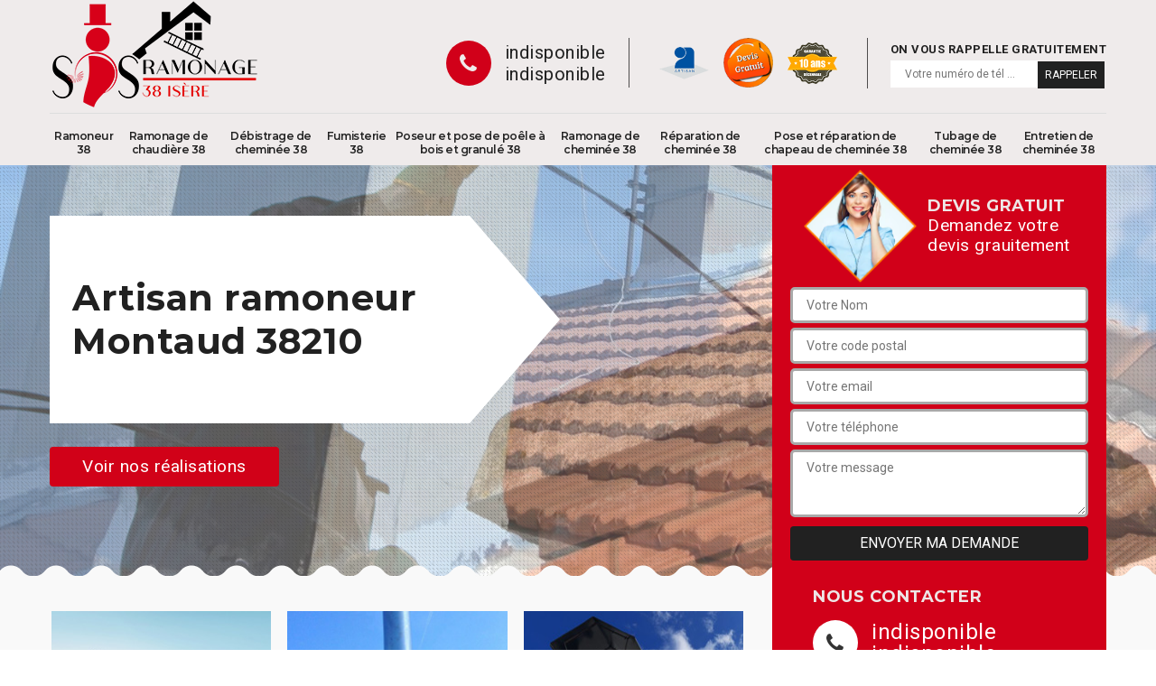

--- FILE ---
content_type: text/html; charset=UTF-8
request_url: https://www.ramoneur-38.fr/artisan-ramoneur-montaud-38210
body_size: 5321
content:
<!DOCTYPE html>
<html dir="ltr" lang="fr-FR">
<head>
		<meta charset="UTF-8" />
    <meta name=viewport content="width=device-width, initial-scale=1.0, minimum-scale=1.0 maximum-scale=1.0">
    <meta http-equiv="content-type" content="text/html; charset=UTF-8" >
    <title>Artisan ramoneur à Montaud tel: 04.82.29.61.54</title>
        <meta name="description" content="Excellent ramoneur à Montaud 38210, SOS Ramonaage est en activité depuis plusieurs années et saura ramoner votre cheminée dans les règles de l'art. Vous fait cadeau du devis">        
    <link rel="shortcut icon" href="/skins/default/images/favicon.ico" type="image/x-icon">
	<link rel="icon" href="/skins/default/images/favicon.ico" type="image/x-icon">
  <link href="/skins/default/css/bootstrap.css" rel="stylesheet" type="text/css"/>
  <link href="/skins/default/css/style.css" rel="stylesheet" type="text/css"/>
  <script src="/js/jquery-3.6.0.min.js"></script>
  <script src="/js/scripts.js"></script>
    
</head>
<body class="Desktop ville">
    
    <header class="header"><div class="header-top"><div class="container"><div class="d-flex align-items-center justify-content-between"><a href="/" title="OFFMAN William Ramonage 38" class="logo"><img loading="lazy" src="/skins/default/images/logo.png" alt="OFFMAN William Ramonage 38"/></a><div class="right-block"><div class="topRight d-flex align-items-center justify-content-end"><div class="tel_top"><i class="icon icon-phone"></i><div><a href="tel:indisponible">indisponible</a><a href="tel:indisponible">indisponible</a></div></div><div class="logo-divres"><img loading="lazy" src="/skins/default/images/img/logo_artisan.png" alt=""/><img loading="lazy" src="/skins/default/images/img/logo_devisGratuit.png" alt=""/><img loading="lazy" src="/skins/default/images/img/logo_gdecennale.png" alt=""/></div><div class="rappel_top"><strong>On vous rappelle gratuitement</strong><form action="/message.php" method="post" id="rappel_immediat"><input type="text" name="mail" id="mail2" value=""><input type="hidden" name="type" value="rappel"><input type="text" name="numtel" required="" placeholder="Votre numéro de tél ..." class="form-input"><input type="submit" name="OK" value="RAPPELER" class=" btn btn-submit"></form></div></div></div></div><nav class="nav"><ul class="nav-list"><li class="nav-item"><a href="/">Ramoneur 38</a></li><li class="nav-item"><a href="entreprise-ramonage-chaudiere-isere-38">Ramonage de chaudière 38</a></li><li class="nav-item"><a href="entreprise-debistrage-cheminee-isere-38">Débistrage de cheminée 38</a></li><li class="nav-item"><a href="artisan-fumisterie-isere-38">Fumisterie 38</a></li><li class="nav-item"><a href="artisan-poseur-pose-poele-bois-granule-isere-38">Poseur et pose de poêle à bois et granulé 38</a></li><li class="nav-item"><a href="entreprise-ramonage-cheminee-isere-38">Ramonage de cheminée 38</a></li><li class="nav-item"><a href="entreprise-reparation-cheminee-isere-38">Réparation de cheminée 38</a></li><li class="nav-item"><a href="entreprise-pose-reparation-chapeau-cheminee-isere-38">Pose et réparation de chapeau de cheminée 38</a></li><li class="nav-item"><a href="entreprise-tubage-cheminee-isere-38">Tubage de cheminée 38</a></li><li class="nav-item"><a href="entreprise-entretien-cheminee-isere-38">Entretien de cheminée 38</a></li></ul></nav></div></div></header>
    <div class="containerslider"><div class="homeslider"><div class="fullImg" style="background-image: url('skins/default/images/img/slider-84.jpg');"></div><div class="fullImg" style="background-image: url('skins/default/images/img/slider-108.jpg');"></div><div class="fullImg" style="background-image: url('skins/default/images/img/slider-87.jpg'); background-position: center !important;"></div></div><div class="caption"><div class="container"><div class="row"><div class="col-md-6"><div class="text-caption"><h1>Artisan ramoneur Montaud 38210</h1></div><br><a href="/realisations" class="btn btn-rea">Voir nos réalisations</a></div></div></div></div></div><div class="wave-up"></div><div class="Contenu"><div class="container"><div class="corps"><div class="row"><div class="col-lg-8 col-md-6"><div class="mainleft"><div class="competences"><div class="row"><div class="col-lg-4 col-6"><a href="#" class="item-comp"><img loading="lazy" src="/skins/default/images/img/cat-84.jpg" alt=""/><span class="h3">Ramonage de cheminée 38</span></a></div><div class="col-lg-4 col-6"><a href="#" class="item-comp"><img loading="lazy" src="/skins/default/images/img/cat-85.jpg" alt=""/><span class="h3">Réparation de cheminée 38</span></a></div><div class="col-lg-4 col-6"><a href="#" class="item-comp"><img loading="lazy" src="/skins/default/images/img/cat-86.jpg" alt=""/><span class="h3">Pose et réparation de chapeau de cheminée 38</span></a></div><div class="col-lg-4 col-6"><a href="#" class="item-comp"><img loading="lazy" src="/skins/default/images/img/cat-87.jpg" alt=""/><span class="h3">Tubage de cheminée 38</span></a></div><div class="col-lg-4 col-6"><a href="#" class="item-comp"><img loading="lazy" src="/skins/default/images/img/cat-108.jpg" alt=""/><span class="h3">Entretien de cheminée 38</span></a></div><div class="col-lg-4 col-6"><a href="#" class="item-comp"><img loading="lazy" src="/skins/default/images/img/cat-138.jpg" alt=""/><span class="h3">Ramoneur 38</span></a></div><div class="col-lg-4 col-6"><a href="#" class="item-comp"><img loading="lazy" src="/skins/default/images/img/cat-139.jpg" alt=""/><span class="h3">Ramonage de chaudière 38</span></a></div><div class="col-lg-4 col-6"><a href="#" class="item-comp"><img loading="lazy" src="/skins/default/images/img/cat-140.jpg" alt=""/><span class="h3">Débistrage de cheminée 38</span></a></div><div class="col-lg-4 col-6"><a href="#" class="item-comp"><img loading="lazy" src="/skins/default/images/img/cat-295.jpg" alt=""/><span class="h3">Fumisterie 38</span></a></div><div class="col-lg-4 col-6"><a href="#" class="item-comp"><img loading="lazy" src="/skins/default/images/img/cat-296.jpg" alt=""/><span class="h3">Poseur et pose de poêle à bois et granulé 38</span></a></div></div></div><div class="contenublock"><div class="Block Block0"><div class="bloc-une"><h2>Les éléments pris en compte pour le calcul du coût de ramonage à Montaud, dans le 38210.</h2><p>Avant d’établir un devis, un ramoneur va se déplacer chez vous si vous avez un projet de ramonage. Il va évaluer l’état général de votre installation. Il va tenir compte de sa dimension, ainsi que l’accessibilité de votre cheminée. Si le ramoneur ne se déplace pas, vous devez communiquer ces éléments afin qu’il puisse établir le devis. Mais en général, un ramoneur se d »place sur les lieux avant de proposer les coûts d’un ramonage. 
</p></div></div><div class="Block Block1"><div class="bloc-tt"><h2>	Les bénéfices attendus d’un ramonage de chaudière à Montaud </h2></div><div class="bgImgF" style="background-image: url(/photos/4208874-ramoneur-2.jpg)"></div><!-- /photos/4208874-ramoneur-2.jpg --><!-- /photos/4208874-ramoneur-3.jpg --><div class="bloc-une"><p>Le ramonage d’une chaudière doit se faire au moins une fois par an si la  capacité de votre chaudière est de 40 à 400 kW. Quel que soit le type de chaudière, cette règle est applicable. Cette opération va optimiser le fonctionnement de votre installation. Une chaudière mal entretenue risque de provoquer des accidents. En effet, si la chaudière n’est pas nettoyée, des risques de suffocations par du gaz carbonique  sont possibles. Que la chaudière soit au fuel, à bois ou à charbon, le ramonage est obligatoire. 
</p></div></div><div class="Block Block2"><div class="bloc-tt"><h2>	Pourquoi ramoner les conduits de fumée de chaudière à Montaud ?</h2></div><!-- /photos/4208874-ramoneur-2.jpg --><div class="bgImgF" style="background-image: url(/photos/4208874-ramoneur-3.jpg)"></div><!-- /photos/4208874-ramoneur-3.jpg --><div class="bloc-une"><p>Le règlement sanitaire départemental oblige les propriétaires à procéder à un ramonage au moins une fois par an à Montaud, dans le 38210. Votre installation sera maintenue en bon état et vous pouvez optimiser l’utilisation votre installation. Une chaudière non ramonée va perdre son étanchéité. Il y a aussi risque de retour de la fumée à l’intérieur. D’où l’importance du ramonage  d’une chaudière à Montaud, dans le 38210. Pour des telles interventions, adressez-vous à SOS Ramonaage un ramoneur agréé. 
</p></div></div><div class="Block Block3"><div class="toggle-title et-clearfix"><h2 class="toggle-title-tag">La fixation du tarif ramoneur pour SOS Ramonaage</h2><span class="toggle-ind icon icon-plus"></span></div><div class="toggle-content et-clearfix"><p>Le ramonage de cheminée est obligatoire. Ainsi, confiez toujours cette opération à un ramoneur professionnel. En effet, l’opération sera réalisée suivant les règles de l’art et vous aurez le certificat de ramonage après son intervention. Ce document certifie que le ramonage a été fait correctement par un professionnel. Si vous résidez à Montaud ou dans les environs, faites appel au ramoneur SOS Ramonaage. Il propose toujours une tarification abordable pour l’opération. Pour fixer le tarif, il prend en compte le type de cheminée, de la taille du conduit et la fréquence de ramonage.</p></div></div><div class="Block Block4"><div class="toggle-title et-clearfix"><h2 class="toggle-title-tag">	Adressez-vous àSOS Ramonaage pour un ramonage à Montaud, dans le 38210 ! </h2><span class="toggle-ind icon icon-plus"></span></div><div class="toggle-content et-clearfix"><p>SOS Ramonaage est un professionnel qui propose ses services aux propriétaires de cheminée à {vile}, dans le 38210. Selon l’état et la dimension de la cheminée, il adopte les solutions les plus efficaces. Il peut ainsi procéder à un ramonage par le bas ou un ramonage par le haut. Pour un ramonage réussi, SOS Ramonaage est un professionnel à qui vous pouvez faire confiance. Si vous avez un projet de ramonage de votre cheminée, faites appel aux services de SOS Ramonaage. C’est un ramoneur agréé à Montaud, dans le 38210. 
</p></div></div><div class="Block Block5"><div class="toggle-title et-clearfix"><h2 class="toggle-title-tag">Ramonage d’une poêle à bois à Montaud, dans le 38210 : quand y procéder ?</h2><span class="toggle-ind icon icon-plus"></span></div><div class="toggle-content et-clearfix"><p>Le ramonage est une obligation pour les propriétaires à Montaud, dans le 38210. Les suies déposées dans le conduit de la cheminée doivent être enlevées périodiquement. Au moins deux fois, il faut procéder au ramonage. Le premier ramonage doit être effectué pendant la période de chauffe, c’est –à-dire pendant la période où la cheminée est utilisée. Un deuxième ramonage est à réaliser quand la cheminée n’est pas allumée. SOS Ramonaage es un ramoneur à contacter à Montaud, dans le 38210.
</p></div></div><div class="Block Block6"><div class="toggle-title et-clearfix"><h2 class="toggle-title-tag">Profitez du prix ramoneur très abordable chez SOS Ramonaage</h2><span class="toggle-ind icon icon-plus"></span></div><div class="toggle-content et-clearfix"><p>À Montaud, en 38210, SOS Ramonaage est disponible pour le ramonage de cheminée. Il s’agit d’une opération obligatoire et qu’il faut confier à un professionnel. Alors pour éviter les accidents quand vous utilisez votre cheminée, n’hésitez pas à contacter SOS Ramonaage. Il connait le bon moment pour effectuer le ramonage. Afin de vous donner le coût exact pour l’opération, il doit d’abord inspecter la cheminée afin de connaitre ses caractéristiques et surtout l’importance des travaux. Ensuite, il peut vous proposer un devis bien détaillé. Dans tous les cas, SOS Ramonaage propose un prix ramoneur à la portée de tous. </p></div></div><div class="Block Block7"><div class="toggle-title et-clearfix"><h2 class="toggle-title-tag">Le coût d’un ramonage à Montaud, dans le 38210.</h2><span class="toggle-ind icon icon-plus"></span></div><div class="toggle-content et-clearfix"><p>D’après les propriétaires à Montaud, dans le 38210, les coûts de travaux de ramonage sont chers à Montaud, dans le 38210. L’artisan ramoneur SOS Ramonaage offre pourtant des tarifs accessibles dans la localité. Les prestations offertes sont pourtant très satisfaisantes. A Montaud, dans le 38210, le coût d’un ramonage coute environ entre 40 et 90 euros.  Si vous avez un projet de ramonage, adressez-vous à SOS Ramonaage. C’est un ramoneur agréé qui a la réputation de réaliser des travaux dans les normes. 
</p></div></div><div class="Block Block8"><div class="toggle-title et-clearfix"><h2 class="toggle-title-tag">Comment un ramoneur sérieux établit-il un devis à Montaud, dans le {cp] ?</h2><span class="toggle-ind icon icon-plus"></span></div><div class="toggle-content et-clearfix"><p>Vous pourrez évaluer le sérieux d’un ramoneur à partir du devis qu’il établit si vous lui avez fait une demande. Un devis doit contenir des informations sur les tâches à effectuer et sur les coûts respectifs, la durée de l’intervention. Les prix forfaitaires devront être inscrits dans le devis. Pour la prise de décision ou pour une confrontation de proposition, ces éléments doivent être au moins fournis par un ramoneur sérieux à Montaud, dans le 38210.
</p></div></div><div class="Block Block9"><div class="toggle-title et-clearfix"><h2 class="toggle-title-tag">Devis ramoneur 100 % gratuit avec SOS Ramonaage</h2><span class="toggle-ind icon icon-plus"></span></div><div class="toggle-content et-clearfix"><p>SOS Ramonaage est un ramoneur qui assure une cheminée en très bon état. Il est certifié pour le ramonage de cheminée et à plusieurs années d’expérience dans ce domaine. Vous pouvez lui faire confiance à propos de l’entretien de ce dispositif. Installé à Montaud, il peut assurer le ramonage dans tout le 38210. Pour ramoner votre cheminée, demandez-lui un devis en l’appelant ou en remplissant le formulaire de demande sur le site. Ce document est tout à fait gratuit et ne vous engage pas. Alors, n’hésitez pas à soumettre votre demande dès aujourd’hui. </p></div></div><div class="twoBox"><div class="row"><div class="col-lg-6 block-first"></div><div class="col-lg-6 block-last"></div></div></div><div class="accordeon-inner"></div></div></div></div><div class="col-lg-4 col-md-6"><div class="mainright"><div class="Devisgratuit"><div class="titreD"><img loading="lazy" src="/skins/default/images/img/call.png" alt=""/><div><div class="h3">Devis gratuit</div><span>Demandez votre devis grauitement</span></div></div><form action="/message.php" method="post" id="FormDevis"><input type="text" name="mail" id="mail" value=""><input type="text" name="nom" required="" class="form-input" placeholder="Votre Nom"><input type="text" name="code_postal" required="" class="form-input" placeholder="Votre code postal"><input type="text" name="email" required="" class="form-input" placeholder="Votre email"><input type="text" name="telephone" required="" class="form-input" placeholder="Votre téléphone"><textarea name="message" required="" class="form-input" placeholder="Votre message"></textarea><input type="submit" value="Envoyer ma demande" class="btn btn-submit"></form><div class="coordonne"><div class="h3">Nous contacter</div><div><i class="icon icon-phone"></i><p class="tel"><span>indisponible</span><span>indisponible</span></p></div></div></div><div class="ImgLeft" style="background-image: url(/photos/4208874-ramoneur-1.jpg)"></div><div class="MapRight"><div class="h3">Nous localiser</div><span>Ramoneur   Montaud</span><div id="Map"></div><p><i class="icon icon-map"></i> indisponible</p></div></div></div></div></div></div></div><div class="wave-down"></div><div class="categoriesList"><div class="container"><div class="Services"><b class="Titre h2">Autres services</b><div class="Liens"><a href="/entreprise-ramonage-cheminee-montaud-38210">Ramonage de cheminée Montaud</a><a href="/entreprise-reparation-cheminee-montaud-38210">Réparation de cheminée Montaud</a><a href="/entreprise-pose-reparation-chapeau-cheminee-montaud-38210">Pose et réparation de chapeau de cheminée Montaud</a><a href="/entreprise-tubage-cheminee-montaud-38210">Tubage de cheminée Montaud</a><a href="/entreprise-entretien-cheminee-montaud-38210">Entretien de cheminée Montaud</a><a href="/entreprise-ramonage-chaudiere-montaud-38210">Ramonage de chaudière Montaud</a><a href="/entreprise-debistrage-cheminee-montaud-38210">Débistrage de cheminée Montaud</a><a href="/artisan-fumisterie-montaud-38210">Fumisterie Montaud</a><a href="/artisan-poseur-pose-poele-bois-granule-montaud-38210">Poseur et pose de poêle à bois et granulé Montaud</a></div></div></div></div><div class="wave-down down-or"></div>
    <footer id="footer"><div class="container"><div class="info-footer"><div class="d-md-flex align-items-center justify-content-between"><p class="adresse"><i class="icon icon-map"></i>indisponible</p><p class="tel"><i class="icon icon-phone"></i><span><span>indisponible</span><span>indisponible</span></span></p></div></div><p class="copyright">©2021 - 2026 Tout droit réservé - <a href="mentions-legales" title="Mentions légales">Mentions légales</a></p></div></footer>
</body>
<link rel="preconnect" href="https://fonts.googleapis.com">
<link rel="preconnect" href="https://fonts.gstatic.com" crossorigin>
<link href="https://fonts.googleapis.com/css2?family=Roboto:wght@300;400;700&display=swap" rel="stylesheet">

<script src="skins/default/js/jquery.sticky.js"></script>
<script src="skins/default/js/slick.min.js"></script>


<link rel="stylesheet" href="/js/leaflet/leaflet.css" />
<script src="/js/leaflet/leaflet.js"></script>
<script src="/js/map.js"></script>

<script type="text/javascript">		
		var Support = 'Desktop';
		$(document).ready(function(){
		// Js lancés une fois la page chargée
			
		          initAnalytics('_');
		        //sticky
        $(".header").sticky({ topSpacing: 0 });
        // Append the mobile icon nav
        $('.nav-mobile').click(function(){
            $('.nav-list').toggle();
        });
		
        $('.homeslider').slick({
          arrows:false,
          fade:true,
          speed:1000,
          autoplay: true,
          autoplaySpeed: 3000,
          pauseOnHover:false,
        });


        //Map 
        initMap('France',16);

        $('.contenublock').find('.twoBox .block-first').append($('.Block1'));
        $('.contenublock').find('.twoBox .block-last').append($('.Block2'));
        //accordeon
        $('.contenublock').find('.accordeon-inner').append($('.Block3, .Block4, .Block5, .Block6, .Block7, .Block8, .Block9, .Block10'));
        $(".toggle-title").on("click", function() {
          if ($(this).hasClass("active")) {
            $(this).removeClass("active");
            $(this)
              .siblings(".toggle-content")
              .slideUp(200);
            $(".toggle-title i")
              .removeClass("icon-angle-up")
              .addClass("fa-plus");
          } else {
            $(".toggle-title i")
              .removeClass("icon-angle-up")
              .addClass("fa-plus");
            $(this)
              .find("i")
              .removeClass("fa-plus")
              .addClass("icon-angle-up");
            $(".toggle-title").removeClass("active");
            $(this).addClass("active");
            $(".toggle-content").slideUp(200);
            $(this)
              .siblings(".toggle-content")
              .slideDown(200);
          }
        });
		});
	</script>
</html>


--- FILE ---
content_type: text/html; charset=UTF-8
request_url: https://www.ramoneur-38.fr/ajax.php
body_size: 127
content:
{"code_google_tags":"GTM-W68F3ZMB","code_analytics":"G-D67CT24T0H","RGPD":null,"dbg":["Erreur  n'est pas reconnu."]}